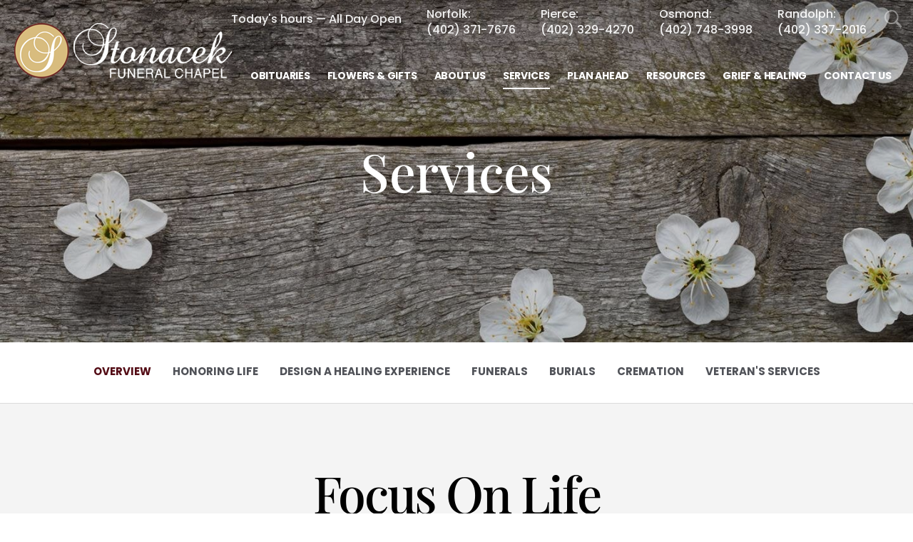

--- FILE ---
content_type: text/html; charset=utf-8
request_url: https://www.stonacekfuneralchapel.com/services/
body_size: 8765
content:
<!doctype html>
<html lang="en" xmlns="http://www.w3.org/1999/xhtml" xmlns:og="http://ogp.me/ns#" xmlns:fb="https://www.facebook.com/2008/fbml" class=" not-mobile-device">
	<head>
		<meta charset="utf-8">
		<title>Services | Stonacek Funeral Chapel - Norfolk, NE</title>

		        <meta name="description" content="Services | Stonacek Funeral Chapel - Norfolk, NE" />
		
			<link rel="apple-touch-icon" sizes="180x180" href="https://cdn.f1connect.net/favicon/14321/8zc/i/180/favicon.png">
<link rel="icon" type="image/png" sizes="32x32" href="https://cdn.f1connect.net/favicon/14321/8zc/d/32/favicon.png">
<link rel="icon" type="image/png" sizes="16x16" href="https://cdn.f1connect.net/favicon/14321/8zc/d/16/favicon.png">
<link rel="manifest" href="https://cdn.f1connect.net/favicon/14321/8zc/site.webmanifest">
<meta name="msapplication-TileColor" content="#f4f4f4">
<meta name="msapplication-TileImage" content="https://cdn.f1connect.net/favicon/14321/8zc/w/150/favicon.png">


	<link rel="dns-prefetch" href="https://cdn.f1connect.net" /> 
	
	<link rel="preconnect" href="https://cdn.f1connect.net" />
	
	<link rel="preconnect" href="https://cdn.f1connect.net" crossorigin />


        

		



<meta property="og:type" content="website">
<meta property="og:url" content="https://www.stonacekfuneralchapel.com/services/">
<meta property="og:site_name" content="Stonacek Funeral Chapel">
<meta property="og:title" content="Services">
<meta property="og:image" content="https://cdn.f1connect.net/media/164830/r/1200x630/p/0x0x1200/stonacek_og.jpg">
<meta property="og:image:width" content="1200">
<meta property="og:image:height" content="630">
<meta property="og:description" content="">
<meta name="twitter:card" content="summary_large_image">

		<meta name="format-detection" content="telephone=no" />
<meta http-equiv="X-UA-Compatible" content="IE=Edge" />

<meta name="viewport" content="width=device-width, initial-scale=1.0, maximum-scale=5.0" />


			<meta name="google-site-verification" content="l-h5PWRdyxJYaHhTi3OYuHStZHAf2MYI-SfizeyQodU" />
			<meta name="google-site-verification" content="75YAcuyxu9NCi9LUWWjVYFGs967m5TncCaqd0CNiDHc" />
	
	<meta name="msvalidate.01" content="08352CB206098E9B50D9B35F42EF1359" />

  <script>
    window.googleTags = {
      internalGroupId: '',
      internalClientId: 'G-VG653PB5HQ',
      clientGroupId: '',
      clientWebsiteId: 'G-Y6EFE9LCT2',
      clientOpt1Id: '',
      clientOpt2Id: '',
      clientOpt3Id: ''
    };
  </script>

      <script>
      window.f1ConnectDataLayer = window.f1ConnectDataLayer || [];
      window.f1ConnectDataLayer.push({
        'event': 'siteProperties',
        websiteId: '14321',
        groupId: '',
        template: 'sublime',
        contentSetType: 'human'
      });
    </script>

          
      <script>(function(w,d,s,l,i){w[l]=w[l]||[];w[l].push({'gtm.start':
      new Date().getTime(),event:'gtm.js'});var f=d.getElementsByTagName(s)[0],
      j=d.createElement(s),dl=l!='dataLayer'?'&l='+l:'';j.async=true;j.src=
      'https://www.googletagmanager.com/gtm.js?id='+i+dl;f.parentNode.insertBefore(j,f);
      })(window,document,'script','f1ConnectDataLayer','GTM-KD2GVTWL');</script>

                          
      <script>!function(){async function e(e){return new Promise(t=>{var n=setTimeout(()=>{"function"==typeof e&&e(),t()},200);requestAnimationFrame(()=>{setTimeout(()=>{clearTimeout(n),"function"==typeof e&&e(),t()},50)})})}var t=function(t,n){if(!n||"function"!=typeof n.push)return!1;var a=n.push.bind(n);n.push=function(...n){(async()=>{await e(async()=>{var o=n[0],u="boolean"==typeof o._dedupe&&o._dedupe;u&&delete n[0]._dedupe,a(...n),!u&&await e(function(){o&&o.event&&"string"==typeof o.event&&o.event.startsWith("gtm.")&&!["gtm.dom","gtm.load"].includes(o.event)&&(o._dedupe=!0,"dataLayer"===t?window.f1ConnectDataLayer?.push(...n):window.dataLayer?.push(...n))})})})()}};t("f1ConnectDataLayer",window.f1ConnectDataLayer),t("dataLayer",window.dataLayer)}();</script>
  



<script>
	(function() {
		if(navigator.platform === "MacIntel" && navigator.maxTouchPoints > 0) {
			var html = document.querySelector('html');
			html.classList.add('mobile-device');
			html.classList.remove('not-mobile-device');
		}
	})();
</script>


  


<script>
  (function() {
    var userCountryCode = "US";
    var optInCountries=["BE","BG","CZ","DK","DE","EE","IE","GR","ES","FR","IT","CY","LV","LT","LU","HU","MT","NL","AT","PL","PT","RO","SI","SK","FI","SE","GB","HR","LI","NO","IS"];

    var NoopAdapter=function(){"interactive"===document.readyState||"complete"===document.readyState?this.emit("init"):document.addEventListener("DOMContentLoaded",function(){this.emit("init")}.bind(this))},adapter=(NoopAdapter.prototype={name:"Noop",consent:{performance:!0,targeting:!0,functional:!0},runScript:function(t,e){return e(this.consent)},emit:function(t){window.dispatchEvent(new CustomEvent("CookieConsent."+t,{detail:this.consent}))}},new NoopAdapter);
    (ConsentManager=function(t){this.adapter=t,this.defaultGranted=optInCountries.indexOf(userCountryCode)<0,this.handlers()}).prototype={consent:function(){return this.adapter.consent},runScript:function(t,n){return this.adapter.runScript(t,n)},handlers:function(){window.addEventListener("CookieConsent.init",function(){this.updateBodyClassNames(),this.updateScripts(),this.updateIframes()}.bind(this)),window.addEventListener("CookieConsent.change",function(){this.updateBodyClassNames(),this.updateScripts(),this.updateIframes()}.bind(this))},updateBodyClassNames:function(){var t=[],n=this.consent(),n=(t.push(n.performance?"consent-performance":""),t.push(n.targeting?"consent-targeting":""),t.push(n.functional?"consent-functional":""),t.join(" ").trim()),t=document.body.className.replace("consent-performance","").replace("consent-targeting","").replace("consent-functional","");document.body.className=(t+" "+n).trim()},updateScripts:function(){var t=Array.from(document.querySelectorAll('script[type="text/plain"][data-consent]'));0!==t.length&&t.forEach(function(t){this.activateScript(t)}.bind(this))},activateScript:function(t){if(this.hasConsent(t)){var n=t.parentNode,e=document.createElement(t.tagName),a=(e.innerHTML=t.innerHTML,t.attributes);if(0<a.length)for(var r=0;r<a.length;r++){var i=a[r].name,s=a[r].value;"type"!==a[r].name&&e.setAttribute(i,s)}e.setAttribute("type","text/javascript"),n.replaceChild(e,t)}},updateIframes:function(){var t=Array.from(document.querySelectorAll("iframe[data-consent][data-src]"));0!==t.length&&t.forEach(function(t){this.activateIframe(t)}.bind(this))},activateIframe:function(t){this.hasConsent(t)&&(t.src=t.dataset.src)},hasConsent:function(t){var t=(t.getAttribute("data-consent")||"").split(","),n=!1,e=this.consent();return t.forEach(function(t){n=n||e[t]}),n}},window.ConsentManager=new ConsentManager(adapter);
  })();
</script>


	<link rel="preload" as="font" crossorigin="anonymous" type="font/woff2" href="https://cdn.f1connect.net/cdn/sa-194-hQI/layout/fonts/PlayfairDisplay-Regular.woff2" />
	<link rel="preload" as="font" crossorigin="anonymous" type="font/woff2" href="https://cdn.f1connect.net/cdn/sa-194-hQI/layout/fonts/Poppins-Black.woff2" />
	<link rel="preload" as="font" crossorigin="anonymous" type="font/woff2" href="https://cdn.f1connect.net/cdn/sa-194-hQI/layout/fonts/PlayfairDisplay-Bold.woff2" />
	<link rel="preload" as="font" crossorigin="anonymous" type="font/woff2" href="https://cdn.f1connect.net/cdn/sa-194-hQI/layout/fonts/Poppins-Light.woff2" />
	<link rel="preload" as="font" crossorigin="anonymous" type="font/woff2" href="https://cdn.f1connect.net/cdn/sa-194-hQI/layout/fonts/PlayfairDisplay-Medium.woff2" />
	<link rel="preload" as="font" crossorigin="anonymous" type="font/woff2" href="https://cdn.f1connect.net/cdn/sa-194-hQI/layout/fonts/Poppins-Medium.woff2" />
	<link rel="preload" as="font" crossorigin="anonymous" type="font/woff2" href="https://cdn.f1connect.net/cdn/sa-194-hQI/layout/fonts/PlayfairDisplay-RegularItalic.woff2" />
	<link rel="preload" as="font" crossorigin="anonymous" type="font/woff2" href="https://cdn.f1connect.net/cdn/sa-194-hQI/layout/fonts/Poppins-Bold.woff2" />
<link rel="preload" as="font" crossorigin="anonymous" type="font/woff2" href="https://cdn.f1connect.net/cdn/sa-194-hQI/layout/fonts/ionicons.woff2?v=2.0.0" />
<link rel="preload" as="font" crossorigin="anonymous" type="font/woff2" href="https://cdn.f1connect.net/cdn/sa-194-hQI/layout/fonts/fontawesome-webfont.woff2?v=4.7.0" />

<link rel="preload" as="script" href='https://cdn.f1connect.net/cdn/sa-194-hQI/layout/js/theme.min.js' />

<link rel="stylesheet" type="text/css" href='https://cdn.f1connect.net/cdn/sa-194-hQI/layout/css/vendor.min.css' />
<link rel="stylesheet" type="text/css" href='https://cdn.f1connect.net/cdn/sa-194-hQI/layout/skins/1/css/theme.min.css' />
	<link rel="stylesheet" type="text/css" href='https://cdn.f1connect.net/cdn/14321D-Nzg/layout/custom/skin.min.css' id="TemplateSkin" />



		
		<script>
try {
	var dtNow = new Date();
	document.cookie = "timezone=" + (-dtNow.getTimezoneOffset()) + ";path=/;expires=" + (new Date(dtNow.getTime() + (1000 * 60 * 60 * 24)).toUTCString());
} catch (e) {}
</script>

						
	<style></style></head>
	
	
	
														<body
		data-section="Services"
		data-page="Overview"
		class="section-services page-overview  alternate-bg page-overview header-has-phone not-tribute-page"
		data-offset-scroll-top="100"
		data-page-id="1783"
		data-template="Sublime"
					data-customer-ua="UA-45475210-42"
								data-domain="stonacekfuneralchapel.com"
		data-business-name="Stonacek Funeral Chapel"
				      data-has-store="true"
      data-store-products="Flowers - Teleflora (US)"
              data-has-flowers="true"
    			>
		            <noscript><iframe src="https://www.googletagmanager.com/ns.html?id=GTM-KD2GVTWL" height="0" width="0" style="display:none;visibility:hidden"></iframe></noscript>

                          
				    <div class="accessibility-nav" role="navigation" aria-label="Skip links">
        <a href="#PageContent" id="SkipToMainContent" class="accessibility__link" tabindex="0">Skip to content</a>
    </div>


		

		<div class="body" id="internal">
			<div class="concept">
				<div class="concept-body">
					<div class="content">
						
	
								
<header id="TemplateHeader" class="template-header multiple-phones sticky-unpinned" role="banner">
	<div class="header-container">
		<div class="header-wrap header-wrap-top">
						<button class="trigger-search trigger-search-abs" aria-label="Open Search">
				<i class=" ion ion-ios-search-strong"></i>
			</button>
						<div class="container-fluid">
				<div class="header-top">
					<div class="text-right">
						<ul>
																						<li class="first today-hours">
																			Today's hours &mdash; All Day Open
																	</li>
																																																	<li class="website-phone">
										<span class="phone-label" aria-hidden="true">Norfolk:</span>
										<a  class="phone phone-location phone-location-4626729" href="tel:4023717676" aria-label="Call Norfolk at 4 0 2 3 7 1 7 6 7 6">(402) 371-7676</a>
									</li>
																																			<li class="website-phone">
										<span class="phone-label" aria-hidden="true">Pierce:</span>
										<a  class="phone phone-location phone-location-4626730" href="tel:4023294270" aria-label="Call Pierce at 4 0 2 3 2 9 4 2 7 0">(402) 329-4270</a>
									</li>
																										<li class="website-phone">
										<span class="phone-label" aria-hidden="true">Osmond:</span>
										<a  class="phone phone-location " href="tel:4027483998" aria-label="Call Osmond at 4 0 2 7 4 8 3 9 9 8">(402) 748-3998</a>
									</li>
																										<li class="website-phone">
										<span class="phone-label" aria-hidden="true">Randolph:</span>
										<a  class="phone phone-location " href="tel:4023372016" aria-label="Call Randolph at 4 0 2 3 3 7 2 0 1 6">(402) 337-2016</a>
									</li>
																																										</ul>
					</div>
				</div>
			</div>
		</div>
		<div class="header-wrap header-wrap-bottom">
							<div class="template-header-mobile-bar template-header-mobile-bar--4 ">
																		<a class="template-header-mobile-bar__phone template-header-mobile-bar__phone--popuplink" href="#phones-modal" data-mfp>
								<span><i class="fa fa-phone mr-xs"></i> Call Us</span>
							</a>
																																	<div class="template-header-mobile-bar__phone">
								<span class="phone-label">Norfolk:</span>
								<a  class="phone phone-location phone-location-4626729" href="tel:4023717676">(402) 371-7676</a>
							</div>
																											<div class="template-header-mobile-bar__phone">
								<span class="phone-label">Pierce:</span>
								<a  class="phone phone-location phone-location-4626730" href="tel:4023294270">(402) 329-4270</a>
							</div>
																				<div class="template-header-mobile-bar__phone">
								<span class="phone-label">Osmond:</span>
								<a  class="phone phone-location " href="tel:4027483998">(402) 748-3998</a>
							</div>
																				<div class="template-header-mobile-bar__phone">
								<span class="phone-label">Randolph:</span>
								<a  class="phone phone-location " href="tel:4023372016">(402) 337-2016</a>
							</div>
															</div>
						<div class="container-fluid">
				<div class="header-inner">
					<div class="header-col left">
						<div class="logo">
    <div class="align">
        <div class="align-middle">
            <a href="/"><img src="https://cdn.f1connect.net/cdn/14321D-Nzg/layout/r/305x90/images/logo.63777778519_fc_white.png" alt="Stonacek Funeral Chapel"  width="305" height="90" /></a>

        </div>
    </div>
</div>
					</div>
					<div class="header-col right">
						<nav>
							<ul class="nav">
																										<li class="">
										<a href="/obituaries/">
											<span>Obituaries</span>
										</a>
									</li>
																																<li >
									<a href="/store/?icn=top_nav&amp;icc=fs_store">
										<span>Flowers &amp; Gifts</span>
									</a>
								</li>
																																<li >
									<a href="/about-us/">
										<span>About Us</span>
									</a>
								</li>
																																<li  class="active">
									<a href="/services/">
										<span>Services</span>
									</a>
								</li>
																																<li >
									<a href="/plan-ahead/">
										<span>Plan Ahead</span>
									</a>
								</li>
																																<li >
									<a href="/resources/">
										<span>Resources</span>
									</a>
								</li>
																																<li >
									<a href="/grief-and-healing/">
										<span>Grief &amp; Healing</span>
									</a>
								</li>
																																<li >
									<a href="/contact-us/">
										<span>Contact Us</span>
									</a>
								</li>
																																							</ul>
						</nav>
						<button class="navbar-toggle" type="button">
							<span class="sr-only">Toggle navigation</span>
							<span class="icon-bar first"></span>
							<span class="icon-bar middle"></span>
							<span class="icon-bar last"></span>
						</button>
					</div>
				</div>
			</div>
		</div>

				<div id="obit-search" class="header-search" data-not-found-text="No obituaries found matching the search term.">
			<button class="close-search ion ion-ios-close-outline"></button>

			<div class="header-search-content">
				<form name="MainNavSearch" class="search-form" role="search" method="GET" action="/obituaries/">
					<div class="form-group">
						<label class="search-label">Search</label>
						<div class="input-search input-search-white">
							<input type="text" name="filter" class="form-control ignore-placelabel" autocomplete="off" aria-label="Search by name" tabindex="0">
							<i class="fa-fw ion ion-ios-search-strong" aria-hidden="true"></i>
						</div>
					</div>
				</form>
				<div id="ObitSuggestions" class="search-suggestions">
					<ul></ul>
				</div>
			</div>
		</div>
		
	</div>

	<div class="navbar-side">
		<div class="navbar-side-wrapper">

			<!-- SUB NAVIGATION -->
			<nav class="mobile-sub-nav">
				<ul>
										<li class="first today-hours">
						<strong>
															Today's hours &mdash; All Day Open
													</strong>
					</li>
																			</ul>
			</nav>

			<!-- SEARCH -->
						<div class="search-area">
				<form name="MainNavSearch" class="form-obit-search" role="search" method="GET" action="/obituaries/">
					<div class="input-group input-search dark">
						<input type="text" name="filter" class="form-control ignore-placelabel input-sm" placeholder="Search" aria-label="Search by name">
						<div class="input-group-btn">
							<button type="submit" class="btn btn-sm">
								<i class="ion ion-ios-search-strong" aria-hidden="true"></i>
								<span class="sr-only">Search</span>
							</button>
						</div>
					</div>
				</form>
			</div>
			
			<!-- NAVIGATION LINKS -->
			<nav class="header-col mobile-main-nav">
				<ul>
					<li class="nav-item home-link">
						<a  href="/">Home</a>
					</li>
																	<li class="nav-item">
							<a class="" href="/obituaries/"><span>Obituaries</span></a>
						</li>
																															<li class="nav-item">
								<a  href="/store/?icn=desktop_site_menu&amp;icc=desktop"><span>Flowers &amp; Gifts</span></a>
								</li>
																																							<li class="nav-item">
								<a  href="/about-us/"><span>About Us</span></a>
								</li>
																																							<li class="nav-item">
								<a  class="active" href="/services/"><span>Services</span></a>
								</li>
																																							<li class="nav-item">
								<a  href="/plan-ahead/"><span>Plan Ahead</span></a>
								</li>
																																							<li class="nav-item">
								<a  href="/resources/"><span>Resources</span></a>
								</li>
																																							<li class="nav-item">
								<a  href="/grief-and-healing/"><span>Grief &amp; Healing</span></a>
								</li>
																																							<li class="nav-item">
								<a  href="/contact-us/"><span>Contact Us</span></a>
								</li>
																																	</ul>
			</nav>

		</div>
	</div>
						<div id="phones-modal" class="modal-inline modal-callus mfp-hidden">
				<div class="modal-callus-header">
					<span><i class="fa fa-phone mr-xs"></i> Call Us</span>
				</div>

																			<div class="template-header-mobile-bar__phone">
						<span class="phone-label">Norfolk:</span>
						<a  class="phone phone-location phone-location-4626729" href="tel:4023717676">(402) 371-7676</a>
					</div>
																			<div class="template-header-mobile-bar__phone">
						<span class="phone-label">Pierce:</span>
						<a  class="phone phone-location phone-location-4626730" href="tel:4023294270">(402) 329-4270</a>
					</div>
														<div class="template-header-mobile-bar__phone">
						<span class="phone-label">Osmond:</span>
						<a  class="phone phone-location " href="tel:4027483998">(402) 748-3998</a>
					</div>
														<div class="template-header-mobile-bar__phone">
						<span class="phone-label">Randolph:</span>
						<a  class="phone phone-location " href="tel:4023372016">(402) 337-2016</a>
					</div>
							</div>
			</header>

						<div class="internal-header" role="region" aria-label="Header">
							
	
	
							
<div
	class="internal-header-image "
				style="background-color: #000;"
	>
					
				<img
			src="https://cdn.f1connect.net/cdn/14321D-Nzg/layout/r/1920x720/images/header-services.jpg"
			style=" opacity: 0.8;"
							srcset="https://cdn.f1connect.net/cdn/14321D-Nzg/layout/r/533x200/images/header-services.jpg 533w,
					https://cdn.f1connect.net/cdn/14321D-Nzg/layout/r/767x288/images/header-services.jpg 767w,
					https://cdn.f1connect.net/cdn/14321D-Nzg/layout/r/1024x384/images/header-services.jpg 1024w,
					https://cdn.f1connect.net/cdn/14321D-Nzg/layout/r/1440x540/images/header-services.jpg 1440w,
					https://cdn.f1connect.net/cdn/14321D-Nzg/layout/r/1920x720/images/header-services.jpg 1920w"
				sizes="(max-width: 414px) 533px,
					(min-width: 415px) and (max-width: 767px) 767px,
					(min-width: 768px) and (max-width: 1024px) 1024px,
					(min-width: 1025px) and (max-width: 1440px) 1440x,
					(min-width: 1441px) 1920px"
													alt=" Services | Stonacek Funeral Chapel"
										title=" Services | Stonacek Funeral Chapel"
						width="1920"
			height="720"
		/>
	</div>
<div class="internal-header-content">
	<div class="page-title">
		<div class="align">
			<div class="align-middle">
															<h1 class="page-title-heading h1"><span>Services</span></h1>
												</div>
		</div>
	</div>
</div>
						</div>

							<div class="internal-menu-container">
		<div class="internal-menu" role="navigation" aria-label="Section navigation">
			<div class="internal-menu-fix">
				<div class="okayNav clearfix" role="navigation" aria-label="Section Pages">
					<ul class="nav">
													<li  class="active">
								<a href="/services/">
									<span class="menu-item">
										<span class="menu-item__text">
											Overview
											<span class="menu-item__effect" aria-hidden="true">Overview</span>
										</span>
									</span>
								</a>
							</li>
													<li >
								<a href="/services/honoring-life">
									<span class="menu-item">
										<span class="menu-item__text">
											Honoring Life
											<span class="menu-item__effect" aria-hidden="true">Honoring Life</span>
										</span>
									</span>
								</a>
							</li>
													<li >
								<a href="/services/design-a-healing-experience">
									<span class="menu-item">
										<span class="menu-item__text">
											Design A Healing Experience
											<span class="menu-item__effect" aria-hidden="true">Design A Healing Experience</span>
										</span>
									</span>
								</a>
							</li>
													<li >
								<a href="/services/funerals">
									<span class="menu-item">
										<span class="menu-item__text">
											Funerals
											<span class="menu-item__effect" aria-hidden="true">Funerals</span>
										</span>
									</span>
								</a>
							</li>
													<li >
								<a href="/services/burials">
									<span class="menu-item">
										<span class="menu-item__text">
											Burials
											<span class="menu-item__effect" aria-hidden="true">Burials</span>
										</span>
									</span>
								</a>
							</li>
													<li >
								<a href="/services/cremation">
									<span class="menu-item">
										<span class="menu-item__text">
											Cremation
											<span class="menu-item__effect" aria-hidden="true">Cremation</span>
										</span>
									</span>
								</a>
							</li>
													<li >
								<a href="/services/veterans-services">
									<span class="menu-item">
										<span class="menu-item__text">
											Veteran&#39;s Services
											<span class="menu-item__effect" aria-hidden="true">Veteran&#39;s Services</span>
										</span>
									</span>
								</a>
							</li>
											</ul>
				</div>
			</div>
		</div>
	</div>


						<div class="internal-content">
							<div class="page-content-wrapper">
								<div id="PageContent" role="main" class="page-content">
																			<div class="widget page-intro page-intro-default ">
			<h2 class="title">Focus On Life</h2>
					<h3 class="subtitle">Design your healing experience. Gather. Remember. Rejoice.</h3>
			</div><div class="widget text-twocolumns ">
	<p>Here’s the truth: most funeral homes consider their primary function to be handling remains. Instead, we think of our job as having two parts: physical and emotional. The physical is burials, entombments and inurnments. The emotional is working with families to design healing experiences. Our peaceful and intimate setting becomes a place where people find closure, renewal and togetherness. And that’s the most rewarding part of what we do.</p>
</div><div class="widget video">
	<div class="container-fluid">

											<video
				data-lazy
				class="video-player fit-video-hidden"
								data-poster="https://cdn.f1connect.net/media/68292/r/1280x720/WhatWeDo-Overview--WhatWeDo-HonoringLife-AllAboutRelationship_poster.jpg"
				preload="none"
				controls				controlsList="nodownload"
				data-video-width="1280"
				data-video-height="720"
			>
				<data-src src="https://videos.f1connect.net/68293_WhatWeDo-Overview--WhatWeDo-HonoringLife-AllAboutRelationship.mp4" type="video/mp4"></data-src>
			</video>
		
	</div>
</div>
													<div class="overview" data-count="6">
	<ul class="overview-content">
																		<li class="overview-item overview-item-full">
														<figure>
						<a href="/services/honoring-life" tabindex="-1">
															<img
									data-lazy
									src="[data-uri]"
																			data-src="https://cdn.f1connect.net/media/59028/r/1600x720/iStock_000007625.jpg"
										data-srcset="https://cdn.f1connect.net/media/59028/r/984x443/iStock_000007625.jpg 984w,
											https://cdn.f1connect.net/media/59028/r/1600x720/iStock_000007625.jpg 1600w"
										data-sizes="(max-width: 1024px) 984px,
											(min-width: 1025px) 1600px"
																		alt="Honoring Life"
																											width="1600"
									height="720"
								/>
													</a>
					</figure>
					<div class="main-content">
						<div class="fix-height">
							<div class="align">
								<div class="align-middle">
									<h4><a href="/services/honoring-life"  tabindex="-1">Honoring Life</a></h4>
									<p>Honoring a life means acknowledging the uniqueness of the deceased: their personality, life choices, and the path they walked in life.</p>

									<p>
										<a href="/services/honoring-life" class="arrow">
																							Learn More <span class="sr-only">Honoring Life</span>
																					</a>
									</p>
								</div>
							</div>
						</div>
					</div>
				</li>
																				<li class="overview-item">
														<figure>
						<a href="/services/design-a-healing-experience" tabindex="-1">
															<img
									src="[data-uri]"
									data-lazy
									data-src="https://cdn.f1connect.net/media/48917/r/800x720/Layer-63-compres.jpg"
																			data-srcset="https://cdn.f1connect.net/media/48917/r/414x373/Layer-63-compres.jpg 414w,
											https://cdn.f1connect.net/media/48917/r/492x443/Layer-63-compres.jpg 492w,
											https://cdn.f1connect.net/media/48917/r/767x690/Layer-63-compres.jpg 767w,
											https://cdn.f1connect.net/media/48917/r/800x720/Layer-63-compres.jpg 800w"
										data-sizes="(max-width: 414px) 414px,
											(min-width: 415px) and (max-width: 767px) 767px,
											(min-width: 768px) and (max-width: 1024px) 492px,
											(min-width: 1025px) 800px"
																		alt="Design A Healing Experience"
																											width="800"
									height="720"
								/>
													</a>
					</figure>
					<div class="main-content">
						<div class="fix-height">
							<div class="align">
								<div class="align-middle">
									<h4><a href="/services/design-a-healing-experience"  tabindex="-1">Design A Healing Experience</a></h4>
									<p>You’ll come together for the ceremony and continue to heal by visiting as often as you like. Whether you choose traditional burial or cremation, having a physical place to reflect is essential.</p>

									<p>
										<a href="/services/design-a-healing-experience" class="arrow">
																							Design Your Experience
																					</a>
									</p>
								</div>
							</div>
						</div>
					</div>
				</li>
																				<li class="overview-item">
														<figure>
						<a href="/services/funerals" tabindex="-1">
															<img
									src="[data-uri]"
									data-lazy
									data-src="https://cdn.f1connect.net/media/29921/r/800x720/funeral-service.jpg"
																			data-srcset="https://cdn.f1connect.net/media/29921/r/414x373/funeral-service.jpg 414w,
											https://cdn.f1connect.net/media/29921/r/492x443/funeral-service.jpg 492w,
											https://cdn.f1connect.net/media/29921/r/767x690/funeral-service.jpg 767w,
											https://cdn.f1connect.net/media/29921/r/800x720/funeral-service.jpg 800w"
										data-sizes="(max-width: 414px) 414px,
											(min-width: 415px) and (max-width: 767px) 767px,
											(min-width: 768px) and (max-width: 1024px) 492px,
											(min-width: 1025px) 800px"
																		alt="Funerals"
																											width="800"
									height="720"
								/>
													</a>
					</figure>
					<div class="main-content">
						<div class="fix-height">
							<div class="align">
								<div class="align-middle">
									<h4><a href="/services/funerals"  tabindex="-1">Funerals</a></h4>
									<p>All too often, families discount the value of ceremony after the death of a loved one. What they don’t know is that a funeral or memorial service is an important part of the healing process.</p>

									<p>
										<a href="/services/funerals" class="arrow">
																							Learn More <span class="sr-only">Funerals</span>
																					</a>
									</p>
								</div>
							</div>
						</div>
					</div>
				</li>
																				<li class="overview-item">
														<figure>
						<a href="/services/burials" tabindex="-1">
															<img
									src="[data-uri]"
									data-lazy
									data-src="https://cdn.f1connect.net/media/48918/a-compressor.jpg"
																			data-srcset="https://cdn.f1connect.net/media/48918/r/414x0/a-compressor.jpg 414w,
											https://cdn.f1connect.net/media/48918/r/492x0/a-compressor.jpg 492w,
											https://cdn.f1connect.net/media/48918/r/767x0/a-compressor.jpg 767w,
											https://cdn.f1connect.net/media/48918/a-compressor.jpg 800w"
										data-sizes="(max-width: 414px) 414px,
											(min-width: 415px) and (max-width: 767px) 767px,
											(min-width: 768px) and (max-width: 1024px) 492px,
											(min-width: 1025px) 800px"
																		alt="Burials"
																											width="800"
									height="720"
								/>
													</a>
					</figure>
					<div class="main-content">
						<div class="fix-height">
							<div class="align">
								<div class="align-middle">
									<h4><a href="/services/burials"  tabindex="-1">Burials</a></h4>
									<p>Burials are a traditional and preferred option for many families. We’ll help you create a final resting place for a loved one.</p>

									<p>
										<a href="/services/burials" class="arrow">
																							Learn More <span class="sr-only">Burials</span>
																					</a>
									</p>
								</div>
							</div>
						</div>
					</div>
				</li>
																				<li class="overview-item">
														<figure>
						<a href="/services/cremation" tabindex="-1">
															<img
									src="[data-uri]"
									data-lazy
									data-src="https://cdn.f1connect.net/media/48919/b-compressor.jpg"
																			data-srcset="https://cdn.f1connect.net/media/48919/r/414x0/b-compressor.jpg 414w,
											https://cdn.f1connect.net/media/48919/r/492x0/b-compressor.jpg 492w,
											https://cdn.f1connect.net/media/48919/r/767x0/b-compressor.jpg 767w,
											https://cdn.f1connect.net/media/48919/b-compressor.jpg 800w"
										data-sizes="(max-width: 414px) 414px,
											(min-width: 415px) and (max-width: 767px) 767px,
											(min-width: 768px) and (max-width: 1024px) 492px,
											(min-width: 1025px) 800px"
																		alt="Cremation"
																											width="800"
									height="720"
								/>
													</a>
					</figure>
					<div class="main-content">
						<div class="fix-height">
							<div class="align">
								<div class="align-middle">
									<h4><a href="/services/cremation"  tabindex="-1">Cremation</a></h4>
									<p>Cremations have become a popular choice. We’ll help you through the cremation process and then in creating a sacred space for cremated remains.</p>

									<p>
										<a href="/services/cremation" class="arrow">
																							Learn More <span class="sr-only">Cremation</span>
																					</a>
									</p>
								</div>
							</div>
						</div>
					</div>
				</li>
																				<li class="overview-item">
														<figure>
						<a href="/services/veterans-services" tabindex="-1">
															<img
									src="[data-uri]"
									data-lazy
									data-src="https://cdn.f1connect.net/media/29926/r/800x720/veteran-services.jpg"
																			data-srcset="https://cdn.f1connect.net/media/29926/r/414x373/veteran-services.jpg 414w,
											https://cdn.f1connect.net/media/29926/r/492x443/veteran-services.jpg 492w,
											https://cdn.f1connect.net/media/29926/r/767x690/veteran-services.jpg 767w,
											https://cdn.f1connect.net/media/29926/r/800x720/veteran-services.jpg 800w"
										data-sizes="(max-width: 414px) 414px,
											(min-width: 415px) and (max-width: 767px) 767px,
											(min-width: 768px) and (max-width: 1024px) 492px,
											(min-width: 1025px) 800px"
																		alt="Veteran&#39;s Services"
																											width="800"
									height="720"
								/>
													</a>
					</figure>
					<div class="main-content">
						<div class="fix-height">
							<div class="align">
								<div class="align-middle">
									<h4><a href="/services/veterans-services"  tabindex="-1">Veteran&#39;s Services</a></h4>
									<p>We believe those who served our nation are deserving of special attention, and we will take care of all details in securing the benefits your veteran is entitled to receive.</p>

									<p>
										<a href="/services/veterans-services" class="arrow">
																							Learn More <span class="sr-only">Veteran&#39;s Services</span>
																					</a>
									</p>
								</div>
							</div>
						</div>
					</div>
				</li>
												</ul>
</div>
		
		
		
								
		
		
											
	
		
		
		
		
	<div class="related-links related-links--flex " >
		<div class="container-fluid">

			<div class="heading-group">
				<h3 class="h1 title">Related Links</h3>
			</div>

							<div class="mb-none row-flex">
	
				
		
			
			<div class="col-flex">
				<div class="related-link">
					<div class="figure">
						<a href="/resources/"  tabindex="-1">
							<img
								src="[data-uri]"
								data-lazy
								data-src="https://cdn.f1connect.net/media/48634/resources.jpg"
																	data-srcset="https://cdn.f1connect.net/media/48634/r/314x0/resources.jpg 314w,
										https://cdn.f1connect.net/media/48634/r/384x0/resources.jpg 384w,
										https://cdn.f1connect.net/media/48634/resources.jpg 520w"
									data-sizes="(max-width: 414px) 384px,
										(min-width: 415px) and (max-width: 767px) 520px,
										(min-width: 768px) and (max-width: 1024px) 314px,
										(min-width: 1025px) 520px"
																alt="Resources"
																width="520"
								height="320"
							/>
						</a>
					</div>
					<div class="figcaption">
						<h4><a href="/resources/" >Resources</a></h4>
						<p><a href="/resources/"  tabindex="-1">Find everything you need.</a></p>
					</div>
				</div>
			</div>
			
				
												
		
			
			<div class="col-flex">
				<div class="related-link">
					<div class="figure">
						<a href="/plan-ahead/pre-plan-online"  tabindex="-1">
							<img
								src="[data-uri]"
								data-lazy
								data-src="https://cdn.f1connect.net/media/112/r/520x320/when-a-death-occurs.jpg"
																	data-srcset="https://cdn.f1connect.net/media/112/r/314x193/when-a-death-occurs.jpg 314w,
										https://cdn.f1connect.net/media/112/r/384x236/when-a-death-occurs.jpg 384w,
										https://cdn.f1connect.net/media/112/r/520x320/when-a-death-occurs.jpg 520w"
									data-sizes="(max-width: 414px) 384px,
										(min-width: 415px) and (max-width: 767px) 520px,
										(min-width: 768px) and (max-width: 1024px) 314px,
										(min-width: 1025px) 520px"
																alt="Plan Ahead"
																width="520"
								height="320"
							/>
						</a>
					</div>
					<div class="figcaption">
						<h4><a href="/plan-ahead/pre-plan-online" >Plan Ahead</a></h4>
						<p><a href="/plan-ahead/pre-plan-online"  tabindex="-1">Make choices about your future funeral now.</a></p>
					</div>
				</div>
			</div>
			
				
																
			
				
		
			
			<div class="col-flex">
				<div class="related-link">
					<div class="figure">
						<a href="/grief-and-healing/grief-support-guide"  tabindex="-1">
							<img
								src="[data-uri]"
								data-lazy
								data-src="https://cdn.f1connect.net/media/48638/grief-support.jpg"
																	data-srcset="https://cdn.f1connect.net/media/48638/r/314x0/grief-support.jpg 314w,
										https://cdn.f1connect.net/media/48638/r/384x0/grief-support.jpg 384w,
										https://cdn.f1connect.net/media/48638/grief-support.jpg 520w"
									data-sizes="(max-width: 414px) 384px,
										(min-width: 415px) and (max-width: 767px) 520px,
										(min-width: 768px) and (max-width: 1024px) 314px,
										(min-width: 1025px) 520px"
																alt="Grief Support"
																width="520"
								height="320"
							/>
						</a>
					</div>
					<div class="figcaption">
						<h4><a href="/grief-and-healing/grief-support-guide" >Grief Support</a></h4>
						<p><a href="/grief-and-healing/grief-support-guide"  tabindex="-1">Coping with Grief &amp; Loss.</a></p>
					</div>
				</div>
			</div>
			
				
			</div>
					</div>
	</div>

																	</div>
							</div>
						</div>
					</div>
				</div>

				
		
							
							
							
							
							
							
							

<footer id="TemplateFooter" class="template-footer" role="contentinfo" >
	<div class="footer-top">
		<div class="container-fluid">
			<div class="limit-max">
				<div class="row">
					<div class="col-lg-8 col-links">
						<div class="row section-links">
																				<ul class="list-unstyled col-sm-4">
							
							
							<li><a href="/" >Homepage</a></li>

																				
							
							<li><a href="/obituaries/" >Funerals & Obituaries</a></li>

																				
							
							<li><a href="/store/?icn=top_nav&amp;icc=fs_store" >Flowers &amp; Gifts</a></li>

														</ul>
																											<ul class="list-unstyled col-sm-4">
							
							
							<li><a href="/about-us/" >About Us</a></li>

																				
							
							<li><a href="/services/" >Services</a></li>

																				
							
							<li><a href="/plan-ahead/" >Plan Ahead</a></li>

														</ul>
																											<ul class="list-unstyled col-sm-4">
							
							
							<li><a href="/resources/" >Resources</a></li>

																				
							
							<li><a href="/grief-and-healing/" >Grief &amp; Healing</a></li>

																				
							
							<li><a href="/contact-us/" >Contact Us</a></li>

														</ul>
																			</div>
					</div>
									</div>
			</div>
		</div>
		<div class="back-to-top">
			<button>Back to top</button>
		</div>
	</div>

																										
	
	<div class="copyright">
		<div class="container-fluid">
			<div class="limit-max">
				<div class="row">
				</div>

				<div class="row">
					<div class="col-xs-12">
						<div class="table mb-none">
							<div class="cell text-left">
								<p>&copy; 2026 Stonacek Funeral Chapel. All Rights Reserved.</p>
							</div>

							<div class="cell text-right">
								<p>Made with love by <a href="https://www.funeralone.com/" target="_blank" rel="nofollow noopener" class="text-bold" data-funeralone>funeralOne</a></p>
							</div>
						</div>
					</div>

																																																		
										
				</div>
			</div>
		</div>
	</div>

</footer>
			</div>
		</div>
		

<script src='https://cdn.f1connect.net/cdn/sa-194-hQI/layout/js/theme.min.js'></script>






			<div class="accessibility-nav accessibility-nav--footer" role="navigation" aria-label="Footer sitemap navigation">
	    <a href="/sitemap" class="accessibility__link" tabindex="0">Sitemap</a>
	</div>

	</body>
</html>
